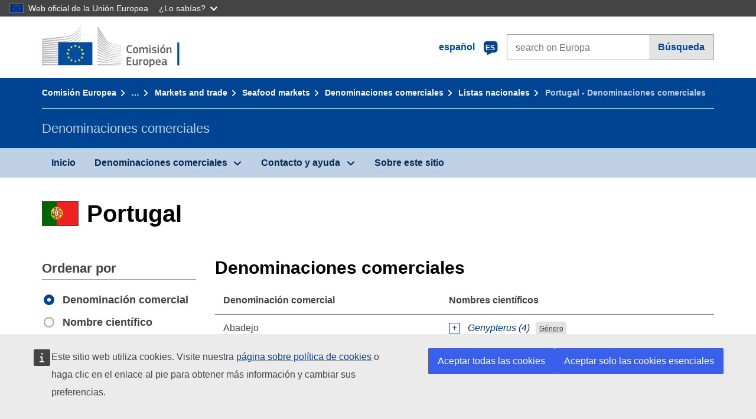

--- FILE ---
content_type: text/html;charset=UTF-8
request_url: https://fish-commercial-names.ec.europa.eu/fish-names/commercial-designations_es?ms=PT&msLang=pt&page=1&rows=20&s=1&v=1
body_size: 10290
content:
<!DOCTYPE html>
<html lang="es" xmlns="http://www.w3.org/1999/xhtml" class="no-js" dir="ltr"><head id="j_idt10">
	    	
	    	<meta http-equiv="content-type" content="text/html; charset=utf-8" />
	    	<meta http-equiv="x-ua-compatible" content="IE=edge" />
	  		<meta name="viewport" content="width=device-width, initial-scale=1.0" />
	  		
	  		<meta name="robots" content="follow, index" />
	  		<meta name="googlebot" content="follow, index" />
	  		<meta name="revisit-after" content="15 days" />
    	<meta name="description" content="Portugal - Denominaciones comerciales de los productos de la pesca y la acuicultura. Explorar: Nombres científicos, Denominaciones comerciales, Nombres aceptados o permitidos local o regionalmente" />
	  		
	  		<meta name="keywords" content="Pesca,Denominaciones comerciales,Información al consumidor,Nombres científicos" />
	  		
	  		<meta name="creator" content="COMM/DG/UNIT" />
	  		<meta name="reference" content="Pesca" />
	  		
	  		<meta name="classification" content="22000" />
	  		
	  		<meta name="theme-color" content="#034ea1" />
    		<meta name="msapplication-TileColor" content="#034ea1" />
    		
    		<meta name="format-detection" content="telephone=no" />
    	
    		<script>
    			const htmlClassList = document.querySelector('html').classList;
    			htmlClassList.remove('no-js');
    			htmlClassList.add('has-js');
	        </script>
	  		
	  		
	    	
	    	<link href="https://cdn4.fpfis.tech.ec.europa.eu/ecl/v1.15.0/ec-preset-website/styles/ecl-ec-preset-website.css" rel="stylesheet" integrity="sha384-5BNTsemPu9aTaz0l+wKCFNMfQSrI3w2hZEKCh0ozzzV7zIgy0Qx2Dm4FuUyQE9OE sha512-txUza241fRUG66SBGGy2KskI4/3XAPuBJFUMTIoe0iSjvrtRsZEZiuSg62KERBzONDMT8TGWWc/KasyDdIn1YQ==" crossorigin="anonymous" />
	    	
	        <link rel="icon" type="image/png" sizes="16x16" href="ec-preset-website-1.15.0/images/favicon/favicon-16x16.png" />
	        <link rel="icon" type="image/png" sizes="32x32" href="ec-preset-website-1.15.0/images/favicon/favicon-32x32.png" />
	        <link rel="icon" type="image/png" sizes="96x96" href="ec-preset-website-1.15.0/images/favicon/favicon-96x96.png" />
			<link rel="icon" type="image/png" sizes="192x192" href="ec-preset-website-1.15.0/images/favicon/android-chrome-192x192.png" />
			
			<link rel="apple-touch-icon" sizes="57x57" href="ec-preset-website-1.15.0/images/favicon/apple-touch-icon-57x57.png" />
			<link rel="apple-touch-icon" sizes="60x60" href="ec-preset-website-1.15.0/images/favicon/apple-touch-icon-60x60.png" />
			<link rel="apple-touch-icon" sizes="72x72" href="ec-preset-website-1.15.0/images/favicon/apple-touch-icon-72x72.png" />
			<link rel="apple-touch-icon" sizes="76x76" href="ec-preset-website-1.15.0/images/favicon/apple-touch-icon-76x76.png" />
			<link rel="apple-touch-icon" sizes="114x114" href="ec-preset-website-1.15.0/images/favicon/apple-touch-icon-114x114.png" />
			<link rel="apple-touch-icon" sizes="120x120" href="ec-preset-website-1.15.0/images/favicon/apple-touch-icon-120x120.png" />
			<link rel="apple-touch-icon" sizes="144x144" href="ec-preset-website-1.15.0/images/favicon/apple-touch-icon-144x144.png" />
			<link rel="apple-touch-icon" sizes="152x152" href="ec-preset-website-1.15.0/images/favicon/apple-touch-icon-152x152.png" />
			<link rel="apple-touch-icon" sizes="180x180" href="ec-preset-website-1.15.0/images/favicon/apple-touch-icon-180x180.png" />
			
			<link rel="shortcut icon" type="image/ico" href="ec-preset-website-1.15.0/images/favicon/favicon.ico" />
			<link rel="shortcut icon" type="image/vnd.microsoft.icon" href="ec-preset-website-1.15.0/images/favicon/favicon.ico" />
			
			<meta name="msapplication-square70x70logo" content="ec-preset-website-1.15.0/images/favicon/mstile-70x70.png" />
			<meta name="msapplication-square150x150logo" content="ec-preset-website-1.15.0/images/favicon/mstile-150x150.png" />
			<meta name="msapplication-square310x310logo" content="ec-preset-website-1.15.0/images/favicon/mstile-310x310.png" />
			<meta name="msapplication-wide310x150logo" content="ec-preset-website-1.15.0/images/favicon/mstile-310x150.png" />
			<meta name="msapplication-TileImage" content="ec-preset-website-1.15.0/images/favicon/mstile-144x144.png" />
			
	        <title>Portugal - Denominaciones comerciales</title>
	        
	        
	        
	        
	        <script type="text/javascript" src="jakarta.faces.resource/scripts/jquery/jquery-1.11.3.min.js.xhtml"></script>
    		<script type="text/javascript">
				
    			var requestContextPath ='./';
    		</script>
    		
    		
    		
    		 
    		
    		
    		<script defer="defer" src="https://europa.eu/webtools/load.js?globan=1110" type="text/javascript"></script><link rel="stylesheet" href="jakarta.faces.resource/eNply1kKhDAQBNATpVsEYfA2beg4ahZJRWTAw7t9DOhf1Stq1W6UjNalWIysihSUG_pQzRZg8Z7CEM0IR0ffTrMLSgocJKupqH46ys_rE1P5ajbXhNdhFjvE_naXVSbnpQf_47ns58ZAYQ.css.xhtml?ln=omnifaces.combined&amp;v=1767881816379" crossorigin="use-credentials" integrity="" /><script src="jakarta.faces.resource/eNrLSsxOLCpJ1EtLTE4ttgKTelnFNfm5eZkQITgLKAwAkVERgQ.js.xhtml?ln=omnifaces.combined&amp;v=1698851400000" crossorigin="use-credentials" integrity=""></script></head><body class="ecl-typography language-es">
	        
	    	<script type="application/json">{"utility": "cck"}</script>
			<script type="application/json">
				{
					"utility": "analytics",
					"siteID":"608",
					"sitePath":["fish-commercial-names.ec.europa.eu"],
					"is404":false,
					"is403":false,
					"instance":"ec.europa.eu"
				}
			</script>
			<script type="application/json">
				{
					"service": "share",
					"version" : "2.0",
					"popup": false,
					"networks": [
						"x",
						"facebook",
						"linkedin",
						"email",
						"more"
					],
					"display": "icons",
					"via": "EU_MARE",
					"selection": false,
					"shortenurl": true,
					"target": true,
					"renderTo": "social-media-share",
					"render": true
				}
			</script><div id="skip-link" class="ecl-skip-link__wrapper ">
		<a href="#main-content" class="ecl-skip-link">Ir al contenido</a></div>
			<a id="top-anchor" tabindex="-1"></a>

	<header class="ecl-site-header" role="banner">
		

		

		<div class="ecl-container ecl-site-header__banner mare-site-header__banner">
			<a id="j_idt34" href="https://ec.europa.eu/info/index_es" class="ecl-logo ecl-logo--logotype ecl-site-header__logo" title="Inicio - Comisión Europea">
	 			<span class="ecl-u-sr-only">Inicio - Comisión Europea</span>
			</a>
			
			<div class="ecl-language-list ecl-language-list--overlay ecl-site-header__language-list">
			
				<div id="ecl-overlay-language-list" class="ecl-dialog__overlay ecl-dialog__overlay--blue" aria-hidden="true"></div>
				
				<div class="ecl-lang-select-sites ecl-link" data-ecl-dialog="ecl-dialog" id="ecl-lang-select-sites__overlay">
        			<a href="#" class="ecl-lang-select-sites__link">
	    				<span class="ecl-lang-select-sites__label">español</span>
	    				<span class="ecl-lang-select-sites__code">
	      					<span class="ecl-icon ecl-icon--language ecl-lang-select-sites__icon"></span>
	      					<span class="ecl-lang-select-sites__code-text">es</span>
	    				</span>
  					</a>
      			</div>
      			
      			<div class="ecl-dialog ecl-dialog--transparent ecl-dialog--wide mare-dialog" id="ecl-dialog" aria-labelledby="ecl-dialog-title" aria-describedby="ecl-dialog-description" aria-hidden="true" role="dialog">
        			<h3 id="ecl-dialog-title" class="ecl-heading ecl-heading--h3 ecl-u-sr-only">Dialog</h3>
        			<p id="ecl-dialog-description" class="ecl-u-sr-only"></p>
        			<div class="ecl-dialog__body">
          				<section>
            				<div class="">
	              				<div class="ecl-container">
	                				<div class="ecl-row">
	                  					<div class="ecl-col-lg-8 ecl-offset-lg-2">
	                    					<h2 lang="en" class="ecl-heading ecl-heading--h2 ecl-dialog__title">
	                      						<span class="ecl-icon ecl-icon--generic-lang"></span> Elija una lengua
	                    					</h2>
	                    					<div class="ecl-row">
	                    						<div class="ecl-col-md-6"><a href="./commercial-designations_bg?ms=PT&amp;msLang=pt&amp;page=1&amp;rows=20&amp;s=1&amp;v=1" class="ecl-button ecl-button--default ecl-button--block ecl-language-list__button " hreflang="bg" lang="bg" rel="alternate">български</a><a href="./commercial-designations_es?ms=PT&amp;msLang=pt&amp;page=1&amp;rows=20&amp;s=1&amp;v=1" class="ecl-button ecl-button--default ecl-button--block ecl-language-list__button ecl-language-list__button--active" hreflang="es" lang="es" rel="alternate">español
	<span class="ecl-icon ecl-icon--check ecl-u-f-r"></span></a><a href="./commercial-designations_cs?ms=PT&amp;msLang=pt&amp;page=1&amp;rows=20&amp;s=1&amp;v=1" class="ecl-button ecl-button--default ecl-button--block ecl-language-list__button " hreflang="cs" lang="cs" rel="alternate">čeština</a><a href="./commercial-designations_da?ms=PT&amp;msLang=pt&amp;page=1&amp;rows=20&amp;s=1&amp;v=1" class="ecl-button ecl-button--default ecl-button--block ecl-language-list__button " hreflang="da" lang="da" rel="alternate">dansk</a><a href="./commercial-designations_de?ms=PT&amp;msLang=pt&amp;page=1&amp;rows=20&amp;s=1&amp;v=1" class="ecl-button ecl-button--default ecl-button--block ecl-language-list__button " hreflang="de" lang="de" rel="alternate">Deutsch</a><a href="./commercial-designations_et?ms=PT&amp;msLang=pt&amp;page=1&amp;rows=20&amp;s=1&amp;v=1" class="ecl-button ecl-button--default ecl-button--block ecl-language-list__button " hreflang="et" lang="et" rel="alternate">eesti</a><a href="./commercial-designations_el?ms=PT&amp;msLang=pt&amp;page=1&amp;rows=20&amp;s=1&amp;v=1" class="ecl-button ecl-button--default ecl-button--block ecl-language-list__button " hreflang="el" lang="el" rel="alternate">Ελληνικά</a><a href="./commercial-designations_en?ms=PT&amp;msLang=pt&amp;page=1&amp;rows=20&amp;s=1&amp;v=1" class="ecl-button ecl-button--default ecl-button--block ecl-language-list__button " hreflang="en" lang="en" rel="alternate">English</a><a href="./commercial-designations_fr?ms=PT&amp;msLang=pt&amp;page=1&amp;rows=20&amp;s=1&amp;v=1" class="ecl-button ecl-button--default ecl-button--block ecl-language-list__button " hreflang="fr" lang="fr" rel="alternate">français</a><a href="./commercial-designations_ga?ms=PT&amp;msLang=pt&amp;page=1&amp;rows=20&amp;s=1&amp;v=1" class="ecl-button ecl-button--default ecl-button--block ecl-language-list__button " hreflang="ga" lang="ga" rel="alternate">Gaeilge</a><a href="./commercial-designations_hr?ms=PT&amp;msLang=pt&amp;page=1&amp;rows=20&amp;s=1&amp;v=1" class="ecl-button ecl-button--default ecl-button--block ecl-language-list__button " hreflang="hr" lang="hr" rel="alternate">hrvatski</a><a href="./commercial-designations_it?ms=PT&amp;msLang=pt&amp;page=1&amp;rows=20&amp;s=1&amp;v=1" class="ecl-button ecl-button--default ecl-button--block ecl-language-list__button " hreflang="it" lang="it" rel="alternate">italiano</a></div><div class="ecl-col-md-6"><a href="./commercial-designations_lv?ms=PT&amp;msLang=pt&amp;page=1&amp;rows=20&amp;s=1&amp;v=1" class="ecl-button ecl-button--default ecl-button--block ecl-language-list__button " hreflang="lv" lang="lv" rel="alternate">latviešu</a><a href="./commercial-designations_lt?ms=PT&amp;msLang=pt&amp;page=1&amp;rows=20&amp;s=1&amp;v=1" class="ecl-button ecl-button--default ecl-button--block ecl-language-list__button " hreflang="lt" lang="lt" rel="alternate">lietuvių</a><a href="./commercial-designations_hu?ms=PT&amp;msLang=pt&amp;page=1&amp;rows=20&amp;s=1&amp;v=1" class="ecl-button ecl-button--default ecl-button--block ecl-language-list__button " hreflang="hu" lang="hu" rel="alternate">magyar</a><a href="./commercial-designations_mt?ms=PT&amp;msLang=pt&amp;page=1&amp;rows=20&amp;s=1&amp;v=1" class="ecl-button ecl-button--default ecl-button--block ecl-language-list__button " hreflang="mt" lang="mt" rel="alternate">Malti</a><a href="./commercial-designations_nl?ms=PT&amp;msLang=pt&amp;page=1&amp;rows=20&amp;s=1&amp;v=1" class="ecl-button ecl-button--default ecl-button--block ecl-language-list__button " hreflang="nl" lang="nl" rel="alternate">Nederlands</a><a href="./commercial-designations_pl?ms=PT&amp;msLang=pt&amp;page=1&amp;rows=20&amp;s=1&amp;v=1" class="ecl-button ecl-button--default ecl-button--block ecl-language-list__button " hreflang="pl" lang="pl" rel="alternate">polski</a><a href="./commercial-designations_pt?ms=PT&amp;msLang=pt&amp;page=1&amp;rows=20&amp;s=1&amp;v=1" class="ecl-button ecl-button--default ecl-button--block ecl-language-list__button " hreflang="pt" lang="pt" rel="alternate">português</a><a href="./commercial-designations_ro?ms=PT&amp;msLang=pt&amp;page=1&amp;rows=20&amp;s=1&amp;v=1" class="ecl-button ecl-button--default ecl-button--block ecl-language-list__button " hreflang="ro" lang="ro" rel="alternate">română</a><a href="./commercial-designations_sk?ms=PT&amp;msLang=pt&amp;page=1&amp;rows=20&amp;s=1&amp;v=1" class="ecl-button ecl-button--default ecl-button--block ecl-language-list__button " hreflang="sk" lang="sk" rel="alternate">slovenčina</a><a href="./commercial-designations_sl?ms=PT&amp;msLang=pt&amp;page=1&amp;rows=20&amp;s=1&amp;v=1" class="ecl-button ecl-button--default ecl-button--block ecl-language-list__button " hreflang="sl" lang="sl" rel="alternate">slovenščina</a><a href="./commercial-designations_fi?ms=PT&amp;msLang=pt&amp;page=1&amp;rows=20&amp;s=1&amp;v=1" class="ecl-button ecl-button--default ecl-button--block ecl-language-list__button " hreflang="fi" lang="fi" rel="alternate">suomi</a><a href="./commercial-designations_sv?ms=PT&amp;msLang=pt&amp;page=1&amp;rows=20&amp;s=1&amp;v=1" class="ecl-button ecl-button--default ecl-button--block ecl-language-list__button " hreflang="sv" lang="sv" rel="alternate">svenska</a>
	                    						</div>
	                    						<button class="ecl-dialog__dismiss ecl-dialog__dismiss--inverted">Cerrar</button>
	                    					</div>
	                    				</div>
	                    			</div>
	                    		</div>
	                    	</div>
	                    </section>
	                </div>
	            </div>
	            
      		</div>

			<form id="nexteuropa-europa-search-search-form" class="ecl-search-form ecl-site-header__search ecl-u-mt-none ecl-u-mt-sm-s" action="https://ec.europa.eu/search/?" method="get" accept-charset="UTF-8">
				<label for="global-search" class="ecl-search-form__textfield-wrapper">
					<span class="ecl-u-sr-only">Search on Europa websites</span>
					<input id="global-search" type="search" class="ecl-text-input ecl-search-form__textfield" name="QueryText" maxlength="128" placeholder="search on Europa" />
					<input type="hidden" name="swlang" value="es" />
				</label>
				<button class="ecl-button ecl-button--form ecl-search-form__button" type="submit">Búsqueda</button>
			</form>
		</div>
	</header>
	
	<div id="page-header" class="ecl-page-header">
  		<div class="ecl-container">
	
	<nav id="page-header:j_idt48" class="ecl-breadcrumb null" aria-label="breadcrumb">
  		<span class="ecl-u-sr-only">You are here:</span>
  		<ol class="ecl-breadcrumb__segments-wrapper">
  				<li class="ecl-breadcrumb__segment ecl-breadcrumb__segment--first"><a href="https://ec.europa.eu/info/index_es" class="ecl-link ecl-link--inverted ecl-link--standalone ecl-breadcrumb__link">Comisión Europea</a>
    			</li>
  				<li class="ecl-breadcrumb__segment"><a href="https://ec.europa.eu/oceans-and-fisheries/index_es" class="ecl-link ecl-link--inverted ecl-link--standalone ecl-breadcrumb__link">Océanos y pesca</a>
    			</li>
  				<li class="ecl-breadcrumb__segment"><a href="https://ec.europa.eu/oceans-and-fisheries/fisheries_es" class="ecl-link ecl-link--inverted ecl-link--standalone ecl-breadcrumb__link">Sustainable fisheries</a>
    			</li>
  				<li class="ecl-breadcrumb__segment"><a href="https://ec.europa.eu/oceans-and-fisheries/fisheries/markets-and-trade_es" class="ecl-link ecl-link--inverted ecl-link--standalone ecl-breadcrumb__link">Markets and trade</a>
    			</li>
  				<li class="ecl-breadcrumb__segment"><a href="https://ec.europa.eu/oceans-and-fisheries/fisheries/markets-and-trade/seafood-markets_es" class="ecl-link ecl-link--inverted ecl-link--standalone ecl-breadcrumb__link">Seafood markets</a>
    			</li>
  				<li class="ecl-breadcrumb__segment"><a href="./home_es" class="ecl-link ecl-link--inverted ecl-link--standalone ecl-breadcrumb__link">Denominaciones comerciales</a>
    			</li>
  				<li class="ecl-breadcrumb__segment"><a href="./member-states_es" class="ecl-link ecl-link--inverted ecl-link--standalone ecl-breadcrumb__link">Listas nacionales</a>
    			</li>
  			<li class="ecl-breadcrumb__segment ecl-breadcrumb__segment--last">
  				<span>Portugal - Denominaciones comerciales</span>
  			</li>
	  	</ol>
	</nav>
			
  			<div class="ecl-page-header__body">
  					<div class="ecl-page-header__identity">Denominaciones comerciales</div>
  			</div>
  		</div>
  	</div>
	
	<nav id="navigation-menu" class="ecl-navigation-menu null" aria-label="Main Navigation">
		<div class="ecl-container">
			<button class="ecl-navigation-menu__toggle ecl-navigation-menu__hamburger ecl-navigation-menu__hamburger--squeeze" aria-controls="nav-menu-expandable-root" aria-expanded="false">
      			<span class="ecl-navigation-menu__hamburger-box">
        			<span class="ecl-navigation-menu__hamburger-inner"></span>
      			</span>
      			<span class="ecl-navigation-menu__hamburger-label">Menú</span>
    		</button>
    		<ul class="ecl-navigation-menu__root" id="nav-menu-expandable-root" hidden="true">
    				<li class="ecl-navigation-menu__item"><a href="./home_es" class="ecl-navigation-menu__link">Inicio</a>
    				</li>
    				<li class="ecl-navigation-menu__item"><a href="#" class="ecl-navigation-menu__link" aria-controls="nav-menu-expandable-group-1" aria-expanded="false" aria-haspopup="true">Denominaciones comerciales</a>
								<div class="ecl-navigation-menu__group ecl-row" id="nav-menu-expandable-group-1">
									<div class="ecl-col">
										<ul class="ecl-navigation-menu__links ecl-list ecl-list--unstyled">
												<li class="ecl-navigation-menu__item"><a href="./aquatic-resources_es" class="ecl-navigation-menu__link">Búsqueda avanzada</a>
												</li>
												<li class="ecl-navigation-menu__item"><a href="./member-states_es" class="ecl-navigation-menu__link">Listas nacionales</a>
												</li>
												<li class="ecl-navigation-menu__item"><a href="./open-data_es" class="ecl-navigation-menu__link">Datos abiertos</a>
												</li>
										</ul>
									</div>
								</div>
    				</li>
    				<li class="ecl-navigation-menu__item"><a href="#" class="ecl-navigation-menu__link" aria-controls="nav-menu-expandable-group-2" aria-expanded="false" aria-haspopup="true">Contacto y ayuda</a>
								<div class="ecl-navigation-menu__group ecl-row" id="nav-menu-expandable-group-2">
									<div class="ecl-col">
										<ul class="ecl-navigation-menu__links ecl-list ecl-list--unstyled">
												<li class="ecl-navigation-menu__item"><a href="./contact_es" class="ecl-navigation-menu__link">Contáctenos</a>
												</li>
												<li class="ecl-navigation-menu__item"><a href="./faq_es" class="ecl-navigation-menu__link">Preguntas frecuentes</a>
												</li>
										</ul>
									</div>
								</div>
    				</li>
    				<li class="ecl-navigation-menu__item"><a href="./about_es" class="ecl-navigation-menu__link">Sobre este sitio</a>
    				</li>
    		</ul>
		</div>
	</nav>




    	<main>
  			<a id="main-content" tabindex="-1"></a>
		
		<div class="ecl-container ecl-u-mv-l">
			
			<h1 class="ecl-heading ecl-heading--h1">
				<span class="fflag fflag-PT ff-xl mare-u-va-middle ecl-u-mr-xxs ecl-u-mr-lg-xs"></span><span class="mare-u-va-middle">Portugal</span>
			</h1>
			
			<div class="ecl-row ecl-u-mt-xl">
				<aside class="ecl-col-lg-3 mare-sticky-aside ecl-u-mb-s" role="complementary">
					
					<div class="ecl-u-d-flex ecl-u-d-lg-none ecl-u-justify-content-md-between ecl-u-align-items-md-baseline ecl-u-flex-column ecl-u-flex-md-row">
        				<h2 class="ecl-heading ecl-heading--h2">Denominaciones comerciales</h2>
        				<button id="expand-form-filter" type="button" class="ecl-button ecl-button--primary ecl-u-d-lg-none ecl-expandable__button" aria-controls="form-filter" aria-expanded="false">Refine</button>
      				</div>
				
					<div id="form-filter" class="ecl-u-d-lg-block ecl-u-aria ecl-u-mt-m ecl-u-mt-md-xxs ecl-u-mt-lg-none" aria-hidden="true">
<form id="view-mode-form" name="view-mode-form" method="post" action="./commercial-designations_es?ms=PT&amp;msLang=pt&amp;page=1&amp;rows=20&amp;s=1&amp;v=1" class="ecl-form" enctype="application/x-www-form-urlencoded" data-partialsubmit="true">
<input type="hidden" name="view-mode-form" value="view-mode-form" />

						<fieldset class="ecl-fieldset ecl-u-mt-none">
          					<legend class="ecl-form-legend ecl-form-legend--level-1">Ordenar por</legend>
          					<div class="ecl-form-group ecl-u-mt-s">

	<div id="view-mode-form:view-mode-option" role="radiogroup" aria-labelledby="view-mode-form:view-mode-option_label" class="ecl-radio-group null">
  		<p id="view-mode-form:view-mode-option_label" class="ecl-u-sr-only"></p>
<label class="ecl-form-label ecl-radio" for="view-mode-form:view-mode-option:view-mode-option:0"><input type="radio" class="ecl-radio__input ecl-u-sr-only" checked="checked" name="view-mode-form:view-mode-option:view-mode-option" id="view-mode-form:view-mode-option:view-mode-option:0" value="1" onchange="mojarra.ab(this,event,'change','view-mode-form:view-mode-option:view-mode-option',0)" /><span class="ecl-radio__label">Denominación comercial</span></label>
<label class="ecl-form-label ecl-radio" for="view-mode-form:view-mode-option:view-mode-option:1"><input type="radio" class="ecl-radio__input ecl-u-sr-only" name="view-mode-form:view-mode-option:view-mode-option" id="view-mode-form:view-mode-option:view-mode-option:1" value="2" onchange="mojarra.ab(this,event,'change','view-mode-form:view-mode-option:view-mode-option',0)" /><span class="ecl-radio__label">Nombre científico</span></label>
	</div>
                            </div><button id="view-mode-form:view-mode-button" type="submit" name="view-mode-form:view-mode-button" value="Apply" class="ecl-button ecl-button--primary ecl-button--block ecl-u-mt-s ecl-u-sr-only">Apply</button>
          				</fieldset><input type="hidden" name="jakarta.faces.ViewState" value="-1553610921083092095:7979514035210368880" autocomplete="off" />
</form>
<form id="filter-search-form" name="filter-search-form" method="post" action="./commercial-designations_es?ms=PT&amp;msLang=pt&amp;page=1&amp;rows=20&amp;s=1&amp;v=1" class="ecl-form" enctype="application/x-www-form-urlencoded" data-partialsubmit="true">
<input type="hidden" name="filter-search-form" value="filter-search-form" />

						<fieldset class="ecl-fieldset">
          					<legend class="ecl-form-legend ecl-form-legend--level-1">Búsqueda</legend>
          					<div class="ecl-form-group ecl-u-mt-s">

	<div id="filter-search-form:filter-search-option-radio" role="radiogroup" aria-labelledby="filter-search-form:filter-search-option-radio_label" class="ecl-radio-group null">
  		<p id="filter-search-form:filter-search-option-radio_label" class="ecl-u-sr-only"></p>
<label class="ecl-form-label ecl-radio" for="filter-search-form:filter-search-option-radio:filter-search-option-radio:0"><input type="radio" class="ecl-radio__input ecl-u-sr-only" checked="checked" name="filter-search-form:filter-search-option-radio:filter-search-option-radio" id="filter-search-form:filter-search-option-radio:filter-search-option-radio:0" value="1" /><span class="ecl-radio__label">Denominación comercial</span></label>
<label class="ecl-form-label ecl-radio" for="filter-search-form:filter-search-option-radio:filter-search-option-radio:1"><input type="radio" class="ecl-radio__input ecl-u-sr-only" name="filter-search-form:filter-search-option-radio:filter-search-option-radio" id="filter-search-form:filter-search-option-radio:filter-search-option-radio:1" value="2" /><span class="ecl-radio__label">Nombre científico</span></label>
	</div>
                            </div>
                            <div class="ecl-search-form ecl-search-form--internal ecl-u-mt-s"><label id="filter-search-form:list-search-label" for="filter-search-form:list-search-input" class="ecl-form-label ecl-u-sr-only">Búsqueda</label>
                           		<label class="ecl-form-label ecl-u-sr-only" for="tt-hint">Búsqueda</label>
                           		<div class="ecl-search-form__textfield-wrapper"><input id="filter-search-form:list-search-input" type="search" name="filter-search-form:list-search-input" autocomplete="off" class="ecl-text-input ecl-search-form__textfield ecl-u-pv-xxxs autocomplete " maxlength="524288" placeholder="" />
                            	</div>
	                        </div><button id="filter-search-form:list-search-button" type="submit" name="filter-search-form:list-search-button" value="Búsqueda" class="ecl-button ecl-button--primary ecl-button--block ecl-u-mt-s">Búsqueda</button>
          				</fieldset><input type="hidden" name="jakarta.faces.ViewState" value="-1553610921083092095:7979514035210368880" autocomplete="off" />
</form>
					
					</div>
				</aside>
				
				<section class="ecl-col-lg-9 ecl-u-mt-s ecl-u-mt-md-xxs ecl-u-mt-lg-none">
					
					<h2 class="ecl-heading ecl-heading--h2 ecl-u-mb-s ecl-u-d-none ecl-u-d-lg-block">Denominaciones comerciales</h2><table class="ecl-table ecl-table--responsive">
<thead>
<tr>
<th class="mare-u-va-middle" scope="col">Denominación comercial</th>
<th class="mare-u-va-middle" scope="col">Nombres científicos</th>
</tr>
</thead>
<tbody>
<tr>
<td>
							<span class="ecl-u-d-inline-block ecl-u-mt-xxxs ecl-u-mt-md-none"><span lang="pt">Abadejo</span>
   							</span></td>
<td>
								<ul class="ecl-list ecl-listing ecl-list--unstyled ecl-u-mt-xxxs ecl-u-mt-md-none mare-sciname-list ecl-u-fs-s">
											<li><ul class="ecl-list ecl-listing ecl-list--unstyled mare-tree mare-tree-s"><li><a aria-controls="expandable-7fd4d8e1-eccc-4765-81f6-6b888f8fbb72" aria-expanded="false" class="ecl-link ecl-expandable__button expand mare-tree-item mare-scientific-name" href="#" id="expandable-button-7fd4d8e1-eccc-4765-81f6-6b888f8fbb72">Genypterus (4)</a><a class="ecl-tag__item ecl-u-fs-xxs ecl-u-ml-xxs" href="species/genypterus_es">Género</a><ul aria-hidden="true" class="ecl-list--unstyled ecl-u-aria" aria-labelledby="expandable-button-7fd4d8e1-eccc-4765-81f6-6b888f8fbb72" id="expandable-7fd4d8e1-eccc-4765-81f6-6b888f8fbb72"><li class="mare-tree-leaf"><a class="ecl-link ecl-link--standalone mare-scientific-name mare-tree-item" href="species/genypterus-brasiliensis_es">Genypterus brasiliensis</a></li><li class="mare-tree-leaf"><a class="ecl-link ecl-link--standalone mare-scientific-name mare-tree-item" href="species/genypterus-chilensis_es">Genypterus chilensis</a></li><li class="mare-tree-leaf"><a class="ecl-link ecl-link--standalone mare-scientific-name mare-tree-item" href="species/genypterus-maculatus_es">Genypterus maculatus</a></li><li class="mare-tree-leaf"><a class="ecl-link ecl-link--standalone mare-scientific-name mare-tree-item" href="species/genypterus-tigerinus_es">Genypterus tigerinus</a></li></ul></li></ul>
											</li>
					    		</ul></td>
</tr>
<tr>
<td>
							<span class="ecl-u-d-inline-block ecl-u-mt-xxxs ecl-u-mt-md-none"><span lang="pt">Abrótea</span>
   							</span></td>
<td>
								<ul class="ecl-list ecl-listing ecl-list--unstyled ecl-u-mt-xxxs ecl-u-mt-md-none mare-sciname-list ecl-u-fs-s">
											<li><ul class="ecl-list ecl-listing ecl-list--unstyled mare-tree mare-tree-s"><li><a aria-controls="expandable-e2f0caaa-7aa3-44de-a6ac-23bbd31d4dbe" aria-expanded="false" class="ecl-link ecl-expandable__button expand mare-tree-item mare-scientific-name" href="#" id="expandable-button-e2f0caaa-7aa3-44de-a6ac-23bbd31d4dbe">Phycis (3)</a><a class="ecl-tag__item ecl-u-fs-xxs ecl-u-ml-xxs" href="species/phycis_es">Género</a><ul aria-hidden="true" class="ecl-list--unstyled ecl-u-aria" aria-labelledby="expandable-button-e2f0caaa-7aa3-44de-a6ac-23bbd31d4dbe" id="expandable-e2f0caaa-7aa3-44de-a6ac-23bbd31d4dbe"><li class="mare-tree-leaf"><a class="ecl-link ecl-link--standalone mare-scientific-name mare-tree-item" href="species/phycis-blennoides_es">Phycis blennoides</a></li><li class="mare-tree-leaf"><a class="ecl-link ecl-link--standalone mare-scientific-name mare-tree-item" href="species/phycis-chesteri_es">Phycis chesteri</a></li><li class="mare-tree-leaf"><a class="ecl-link ecl-link--standalone mare-scientific-name mare-tree-item" href="species/phycis-phycis_es">Phycis phycis</a></li></ul></li></ul>
											</li>
											<li><ul class="ecl-list ecl-listing ecl-list--unstyled mare-tree mare-tree-s"><li><a aria-controls="expandable-95b6e97f-a6f2-4b95-bd04-6877bf16bff7" aria-expanded="false" class="ecl-link ecl-expandable__button expand mare-tree-item mare-scientific-name" href="#" id="expandable-button-95b6e97f-a6f2-4b95-bd04-6877bf16bff7">Physiculus (42)</a><a class="ecl-tag__item ecl-u-fs-xxs ecl-u-ml-xxs" href="species/physiculus_es">Género</a><ul aria-hidden="true" class="ecl-list--unstyled ecl-u-aria" aria-labelledby="expandable-button-95b6e97f-a6f2-4b95-bd04-6877bf16bff7" id="expandable-95b6e97f-a6f2-4b95-bd04-6877bf16bff7"><li class="mare-tree-leaf"><a class="ecl-link ecl-link--standalone mare-scientific-name mare-tree-item" href="species/physiculus-andriashevi_es">Physiculus andriashevi</a></li><li class="mare-tree-leaf"><a class="ecl-link ecl-link--standalone mare-scientific-name mare-tree-item" href="species/physiculus-argyropastus_es">Physiculus argyropastus</a></li><li class="mare-tree-leaf"><a class="ecl-link ecl-link--standalone mare-scientific-name mare-tree-item" href="species/physiculus-beckeri_es">Physiculus beckeri</a></li><li class="mare-tree-leaf"><a class="ecl-link ecl-link--standalone mare-scientific-name mare-tree-item" href="species/physiculus-bertelseni_es">Physiculus bertelseni</a></li><li class="mare-tree-leaf"><a class="ecl-link ecl-link--standalone mare-scientific-name mare-tree-item" href="species/physiculus-capensis_es">Physiculus capensis</a></li><li class="mare-tree-leaf"><a class="ecl-link ecl-link--standalone mare-scientific-name mare-tree-item" href="species/physiculus-chigodarana_es">Physiculus chigodarana</a></li><li class="mare-tree-leaf"><a class="ecl-link ecl-link--standalone mare-scientific-name mare-tree-item" href="species/physiculus-coheni_es">Physiculus coheni</a></li><li class="mare-tree-leaf"><a class="ecl-link ecl-link--standalone mare-scientific-name mare-tree-item" href="species/physiculus-cyanostrophus_es">Physiculus cyanostrophus</a></li><li class="mare-tree-leaf"><a class="ecl-link ecl-link--standalone mare-scientific-name mare-tree-item" href="species/physiculus-cynodon_es">Physiculus cynodon</a></li><li class="mare-tree-leaf"><a class="ecl-link ecl-link--standalone mare-scientific-name mare-tree-item" href="species/physiculus-dalwigki_es">Physiculus dalwigki</a></li><li class="mare-tree-leaf"><a class="ecl-link ecl-link--standalone mare-scientific-name mare-tree-item" href="species/physiculus-fedorovi_es">Physiculus fedorovi</a></li><li class="mare-tree-leaf"><a class="ecl-link ecl-link--standalone mare-scientific-name mare-tree-item" href="species/physiculus-fulvus_es">Physiculus fulvus</a></li><li class="mare-tree-leaf"><a class="ecl-link ecl-link--standalone mare-scientific-name mare-tree-item" href="species/physiculus-grinnelli_es">Physiculus grinnelli</a></li><li class="mare-tree-leaf"><a class="ecl-link ecl-link--standalone mare-scientific-name mare-tree-item" href="species/physiculus-helenaensis_es">Physiculus helenaensis</a></li><li class="mare-tree-leaf"><a class="ecl-link ecl-link--standalone mare-scientific-name mare-tree-item" href="species/physiculus-hexacytus_es">Physiculus hexacytus</a></li><li class="mare-tree-leaf"><a class="ecl-link ecl-link--standalone mare-scientific-name mare-tree-item" href="species/physiculus-huloti_es">Physiculus huloti</a></li><li class="mare-tree-leaf"><a class="ecl-link ecl-link--standalone mare-scientific-name mare-tree-item" href="species/physiculus-japonicus_es">Physiculus japonicus</a></li><li class="mare-tree-leaf"><a class="ecl-link ecl-link--standalone mare-scientific-name mare-tree-item" href="species/physiculus-karrerae_es">Physiculus karrerae</a></li><li class="mare-tree-leaf"><a class="ecl-link ecl-link--standalone mare-scientific-name mare-tree-item" href="species/physiculus-kaupi_es">Physiculus kaupi</a></li><li class="mare-tree-leaf"><a class="ecl-link ecl-link--standalone mare-scientific-name mare-tree-item" href="species/physiculus-longicavis_es">Physiculus longicavis</a></li><li class="mare-tree-leaf"><a class="ecl-link ecl-link--standalone mare-scientific-name mare-tree-item" href="species/physiculus-longifilis_es">Physiculus longifilis</a></li><li class="mare-tree-leaf"><a class="ecl-link ecl-link--standalone mare-scientific-name mare-tree-item" href="species/physiculus-luminosa_es">Physiculus luminosa</a></li><li class="mare-tree-leaf"><a class="ecl-link ecl-link--standalone mare-scientific-name mare-tree-item" href="species/physiculus-marisrubri_es">Physiculus marisrubri</a></li><li class="mare-tree-leaf"><a class="ecl-link ecl-link--standalone mare-scientific-name mare-tree-item" href="species/physiculus-maslowskii_es">Physiculus maslowskii</a></li><li class="mare-tree-leaf"><a class="ecl-link ecl-link--standalone mare-scientific-name mare-tree-item" href="species/physiculus-microbarbata_es">Physiculus microbarbata</a></li><li class="mare-tree-leaf"><a class="ecl-link ecl-link--standalone mare-scientific-name mare-tree-item" href="species/physiculus-natalensis_es">Physiculus natalensis</a></li><li class="mare-tree-leaf"><a class="ecl-link ecl-link--standalone mare-scientific-name mare-tree-item" href="species/physiculus-nematopus_es">Physiculus nematopus</a></li><li class="mare-tree-leaf"><a class="ecl-link ecl-link--standalone mare-scientific-name mare-tree-item" href="species/physiculus-nielseni_es">Physiculus nielseni</a></li><li class="mare-tree-leaf"><a class="ecl-link ecl-link--standalone mare-scientific-name mare-tree-item" href="species/physiculus-nigrescens_es">Physiculus nigrescens</a></li><li class="mare-tree-leaf"><a class="ecl-link ecl-link--standalone mare-scientific-name mare-tree-item" href="species/physiculus-nigripinnis_es">Physiculus nigripinnis</a></li><li class="mare-tree-leaf"><a class="ecl-link ecl-link--standalone mare-scientific-name mare-tree-item" href="species/physiculus-normani_es">Physiculus normani</a></li><li class="mare-tree-leaf"><a class="ecl-link ecl-link--standalone mare-scientific-name mare-tree-item" href="species/physiculus-parini_es">Physiculus parini</a></li><li class="mare-tree-leaf"><a class="ecl-link ecl-link--standalone mare-scientific-name mare-tree-item" href="species/physiculus-peregrinus_es">Physiculus peregrinus</a></li><li class="mare-tree-leaf"><a class="ecl-link ecl-link--standalone mare-scientific-name mare-tree-item" href="species/physiculus-rastrelliger_es">Physiculus rastrelliger</a></li><li class="mare-tree-leaf"><a class="ecl-link ecl-link--standalone mare-scientific-name mare-tree-item" href="species/physiculus-rhodopinnis_es">Physiculus rhodopinnis</a></li><li class="mare-tree-leaf"><a class="ecl-link ecl-link--standalone mare-scientific-name mare-tree-item" href="species/physiculus-roseus_es">Physiculus roseus</a></li><li class="mare-tree-leaf"><a class="ecl-link ecl-link--standalone mare-scientific-name mare-tree-item" href="species/physiculus-sazonovi_es">Physiculus sazonovi</a></li><li class="mare-tree-leaf"><a class="ecl-link ecl-link--standalone mare-scientific-name mare-tree-item" href="species/physiculus-sterops_es">Physiculus sterops</a></li><li class="mare-tree-leaf"><a class="ecl-link ecl-link--standalone mare-scientific-name mare-tree-item" href="species/physiculus-sudanensis_es">Physiculus sudanensis</a></li><li class="mare-tree-leaf"><a class="ecl-link ecl-link--standalone mare-scientific-name mare-tree-item" href="species/physiculus-talarae_es">Physiculus talarae</a></li><li class="mare-tree-leaf"><a class="ecl-link ecl-link--standalone mare-scientific-name mare-tree-item" href="species/physiculus-therosideros_es">Physiculus therosideros</a></li><li class="mare-tree-leaf"><a class="ecl-link ecl-link--standalone mare-scientific-name mare-tree-item" href="species/physiculus-yoshidae_es">Physiculus yoshidae</a></li></ul></li></ul>
											</li>
											<li><ul class="ecl-list ecl-listing ecl-list--unstyled mare-tree mare-tree-s"><li><a aria-controls="expandable-e8d2fbd6-d544-498d-b58d-2c571613a5e7" aria-expanded="false" class="ecl-link ecl-expandable__button expand mare-tree-item mare-scientific-name" href="#" id="expandable-button-e8d2fbd6-d544-498d-b58d-2c571613a5e7">Pseudophycis (3)</a><a class="ecl-tag__item ecl-u-fs-xxs ecl-u-ml-xxs" href="species/pseudophycis_es">Género</a><ul aria-hidden="true" class="ecl-list--unstyled ecl-u-aria" aria-labelledby="expandable-button-e8d2fbd6-d544-498d-b58d-2c571613a5e7" id="expandable-e8d2fbd6-d544-498d-b58d-2c571613a5e7"><li class="mare-tree-leaf"><a class="ecl-link ecl-link--standalone mare-scientific-name mare-tree-item" href="species/pseudophycis-bachus_es">Pseudophycis bachus</a></li><li class="mare-tree-leaf"><a class="ecl-link ecl-link--standalone mare-scientific-name mare-tree-item" href="species/pseudophycis-barbata_es">Pseudophycis barbata</a></li><li class="mare-tree-leaf"><a class="ecl-link ecl-link--standalone mare-scientific-name mare-tree-item" href="species/pseudophycis-breviuscula_es">Pseudophycis breviuscula</a></li></ul></li></ul>
											</li>
											<li><ul class="ecl-list ecl-listing ecl-list--unstyled mare-tree mare-tree-s"><li><a aria-controls="expandable-3085d4cb-d9e9-46a5-8c78-b70337c7bd4f" aria-expanded="false" class="ecl-link ecl-expandable__button expand mare-tree-item mare-scientific-name" href="#" id="expandable-button-3085d4cb-d9e9-46a5-8c78-b70337c7bd4f">Urophycis (8)</a><a class="ecl-tag__item ecl-u-fs-xxs ecl-u-ml-xxs" href="species/urophycis_es">Género</a><ul aria-hidden="true" class="ecl-list--unstyled ecl-u-aria" aria-labelledby="expandable-button-3085d4cb-d9e9-46a5-8c78-b70337c7bd4f" id="expandable-3085d4cb-d9e9-46a5-8c78-b70337c7bd4f"><li class="mare-tree-leaf"><a class="ecl-link ecl-link--standalone mare-scientific-name mare-tree-item" href="species/urophycis-brasiliensis_es">Urophycis brasiliensis</a></li><li class="mare-tree-leaf"><a class="ecl-link ecl-link--standalone mare-scientific-name mare-tree-item" href="species/urophycis-chuss_es">Urophycis chuss</a></li><li class="mare-tree-leaf"><a class="ecl-link ecl-link--standalone mare-scientific-name mare-tree-item" href="species/urophycis-cirrata_es">Urophycis cirrata</a></li><li class="mare-tree-leaf"><a class="ecl-link ecl-link--standalone mare-scientific-name mare-tree-item" href="species/urophycis-earllii_es">Urophycis earllii</a></li><li class="mare-tree-leaf"><a class="ecl-link ecl-link--standalone mare-scientific-name mare-tree-item" href="species/urophycis-floridana_es">Urophycis floridana</a></li><li class="mare-tree-leaf"><a class="ecl-link ecl-link--standalone mare-scientific-name mare-tree-item" href="species/urophycis-mystacea_es">Urophycis mystacea</a></li><li class="mare-tree-leaf"><a class="ecl-link ecl-link--standalone mare-scientific-name mare-tree-item" href="species/urophycis-regia_es">Urophycis regia</a></li><li class="mare-tree-leaf"><a class="ecl-link ecl-link--standalone mare-scientific-name mare-tree-item" href="species/urophycis-tenuis_es">Urophycis tenuis</a></li></ul></li></ul>
											</li>
					    					<li><a href="species/brotula-barbata_es" class="ecl-link ecl-link--standalone mare-scientific-name">Brotula barbata</a>
											</li>
					    					<li><a href="species/lepidion-eques_es" class="ecl-link ecl-link--standalone mare-scientific-name">Lepidion eques</a>
											</li>
					    					<li><a href="species/salilota-australis_es" class="ecl-link ecl-link--standalone mare-scientific-name">Salilota australis</a>
											</li>
					    		</ul></td>
</tr>
<tr>
<td>
							<span class="ecl-u-d-inline-block ecl-u-mt-xxxs ecl-u-mt-md-none"><span lang="pt">Abrótea-branca</span>
   							</span></td>
<td>
									<span class=" ecl-u-d-block ecl-u-mt-xxxs ecl-u-mt-md-none"><a href="species/urophycis-tenuis_es" class="ecl-link ecl-link--standalone mare-scientific-name">Urophycis tenuis</a>
									</span></td>
</tr>
<tr>
<td>
							<span class="ecl-u-d-inline-block ecl-u-mt-xxxs ecl-u-mt-md-none"><span lang="pt">Abrótea-da-costa</span>
   							</span></td>
<td>
									<span class=" ecl-u-d-block ecl-u-mt-xxxs ecl-u-mt-md-none"><a href="species/phycis-phycis_es" class="ecl-link ecl-link--standalone mare-scientific-name">Phycis phycis</a>
									</span></td>
</tr>
<tr>
<td><div class="ecl-meta ecl-u-fs-xxs ecl-u-mb-xxxs ecl-u-mt-xxxs ecl-u-mt-md-none"><span class="ecl-meta__item">Azores</span></div>
							<span>Abrótea-de-natura
   							</span></td>
<td>
								<ul class="ecl-list ecl-listing ecl-list--unstyled ecl-u-mt-xxxs ecl-u-mt-md-none mare-sciname-list ecl-u-fs-s">
											<li><ul class="ecl-list ecl-listing ecl-list--unstyled mare-tree mare-tree-s"><li><a aria-controls="expandable-0d0f01fb-e5f2-454f-af5b-3f246e3f5ace" aria-expanded="false" class="ecl-link ecl-expandable__button expand mare-tree-item mare-scientific-name" href="#" id="expandable-button-0d0f01fb-e5f2-454f-af5b-3f246e3f5ace">Lepidion (3)</a><a class="ecl-tag__item ecl-u-fs-xxs ecl-u-ml-xxs" href="species/lepidion_es">Género</a><ul aria-hidden="true" class="ecl-list--unstyled ecl-u-aria" aria-labelledby="expandable-button-0d0f01fb-e5f2-454f-af5b-3f246e3f5ace" id="expandable-0d0f01fb-e5f2-454f-af5b-3f246e3f5ace"><li class="mare-tree-leaf"><a class="ecl-link ecl-link--standalone mare-scientific-name mare-tree-item" href="species/lepidion-eques_es">Lepidion eques</a></li><li class="mare-tree-leaf"><a class="ecl-link ecl-link--standalone mare-scientific-name mare-tree-item" href="species/lepidion-guentheri_es">Lepidion guentheri</a></li><li class="mare-tree-leaf"><a class="ecl-link ecl-link--standalone mare-scientific-name mare-tree-item" href="species/lepidion-lepidion_es">Lepidion lepidion</a></li></ul></li></ul>
											</li>
					    		</ul></td>
</tr>
<tr>
<td>
							<span class="ecl-u-d-inline-block ecl-u-mt-xxxs ecl-u-mt-md-none"><span lang="pt">Abrótea-do-alto</span>
   							</span></td>
<td>
									<span class=" ecl-u-d-block ecl-u-mt-xxxs ecl-u-mt-md-none"><a href="species/phycis-blennoides_es" class="ecl-link ecl-link--standalone mare-scientific-name">Phycis blennoides</a>
									</span></td>
</tr>
<tr>
<td><div class="ecl-meta ecl-u-fs-xxs ecl-u-mb-xxxs ecl-u-mt-xxxs ecl-u-mt-md-none"><span class="ecl-meta__item">Azores</span></div>
							<span>Abrótea-lepidion
   							</span></td>
<td>
								<ul class="ecl-list ecl-listing ecl-list--unstyled ecl-u-mt-xxxs ecl-u-mt-md-none mare-sciname-list ecl-u-fs-s">
											<li><ul class="ecl-list ecl-listing ecl-list--unstyled mare-tree mare-tree-s"><li><a aria-controls="expandable-b9010fc8-9c68-4417-9ae2-a4575579a7ea" aria-expanded="false" class="ecl-link ecl-expandable__button expand mare-tree-item mare-scientific-name" href="#" id="expandable-button-b9010fc8-9c68-4417-9ae2-a4575579a7ea">Lepidion (3)</a><a class="ecl-tag__item ecl-u-fs-xxs ecl-u-ml-xxs" href="species/lepidion_es">Género</a><ul aria-hidden="true" class="ecl-list--unstyled ecl-u-aria" aria-labelledby="expandable-button-b9010fc8-9c68-4417-9ae2-a4575579a7ea" id="expandable-b9010fc8-9c68-4417-9ae2-a4575579a7ea"><li class="mare-tree-leaf"><a class="ecl-link ecl-link--standalone mare-scientific-name mare-tree-item" href="species/lepidion-eques_es">Lepidion eques</a></li><li class="mare-tree-leaf"><a class="ecl-link ecl-link--standalone mare-scientific-name mare-tree-item" href="species/lepidion-guentheri_es">Lepidion guentheri</a></li><li class="mare-tree-leaf"><a class="ecl-link ecl-link--standalone mare-scientific-name mare-tree-item" href="species/lepidion-lepidion_es">Lepidion lepidion</a></li></ul></li></ul>
											</li>
					    		</ul></td>
</tr>
<tr>
<td>
							<span class="ecl-u-d-inline-block ecl-u-mt-xxxs ecl-u-mt-md-none"><span lang="pt">Abrótea-vermelha</span>
   							</span></td>
<td>
									<span class=" ecl-u-d-block ecl-u-mt-xxxs ecl-u-mt-md-none"><a href="species/urophycis-chuss_es" class="ecl-link ecl-link--standalone mare-scientific-name">Urophycis chuss</a>
									</span></td>
</tr>
<tr>
<td>
							<span class="ecl-u-d-inline-block ecl-u-mt-xxxs ecl-u-mt-md-none"><span lang="pt">Achigã</span>
   							</span></td>
<td>
									<span class=" ecl-u-d-block ecl-u-mt-xxxs ecl-u-mt-md-none"><a href="species/micropterus-salmoides_es" class="ecl-link ecl-link--standalone mare-scientific-name">Micropterus salmoides</a>
									</span></td>
</tr>
<tr>
<td>
							<span class="ecl-u-d-inline-block ecl-u-mt-xxxs ecl-u-mt-md-none"><span lang="pt">Agulha</span>
   							</span></td>
<td>
									<span class=" ecl-u-d-block ecl-u-mt-xxxs ecl-u-mt-md-none"><a href="species/belone-belone_es" class="ecl-link ecl-link--standalone mare-scientific-name">Belone belone</a>
									</span></td>
</tr>
<tr>
<td>
							<span class="ecl-u-d-inline-block ecl-u-mt-xxxs ecl-u-mt-md-none"><span lang="pt">Agulhão</span>
   							</span></td>
<td>
									<span class=" ecl-u-d-block ecl-u-mt-xxxs ecl-u-mt-md-none"><a href="species/scomberesox-saurus_es" class="ecl-link ecl-link--standalone mare-scientific-name">Scomberesox saurus</a>
									</span></td>
</tr>
<tr>
<td><div class="ecl-meta ecl-u-fs-xxs ecl-u-mb-xxxs ecl-u-mt-xxxs ecl-u-mt-md-none"><span class="ecl-meta__item">Azores</span></div>
							<span>Agulhão
   							</span></td>
<td>
									<span class=" ecl-u-d-block ecl-u-mt-xxxs ecl-u-mt-md-none"><a href="species/xiphias-gladius_es" class="ecl-link ecl-link--standalone mare-scientific-name">Xiphias gladius</a>
									</span></td>
</tr>
<tr>
<td>
							<span class="ecl-u-d-inline-block ecl-u-mt-xxxs ecl-u-mt-md-none"><span lang="pt">Agulhinha</span>
   							</span></td>
<td>
									<span class=" ecl-u-d-block ecl-u-mt-xxxs ecl-u-mt-md-none"><a href="species/belone-belone_es" class="ecl-link ecl-link--standalone mare-scientific-name">Belone belone</a>
									</span></td>
</tr>
<tr>
<td>
							<span class="ecl-u-d-inline-block ecl-u-mt-xxxs ecl-u-mt-md-none"><span lang="pt">Alabote</span>
   							</span></td>
<td>
								<ul class="ecl-list ecl-listing ecl-list--unstyled ecl-u-mt-xxxs ecl-u-mt-md-none mare-sciname-list ecl-u-fs-s">
											<li><ul class="ecl-list ecl-listing ecl-list--unstyled mare-tree mare-tree-s"><li><a aria-controls="expandable-3324e93b-25d4-43fe-aa37-d7ddcbb81776" aria-expanded="false" class="ecl-link ecl-expandable__button expand mare-tree-item mare-scientific-name" href="#" id="expandable-button-3324e93b-25d4-43fe-aa37-d7ddcbb81776">Hippoglossus (2)</a><a class="ecl-tag__item ecl-u-fs-xxs ecl-u-ml-xxs" href="species/hippoglossus_es">Género</a><ul aria-hidden="true" class="ecl-list--unstyled ecl-u-aria" aria-labelledby="expandable-button-3324e93b-25d4-43fe-aa37-d7ddcbb81776" id="expandable-3324e93b-25d4-43fe-aa37-d7ddcbb81776"><li class="mare-tree-leaf"><a class="ecl-link ecl-link--standalone mare-scientific-name mare-tree-item" href="species/hippoglossus-hippoglossus_es">Hippoglossus hippoglossus</a></li><li class="mare-tree-leaf"><a class="ecl-link ecl-link--standalone mare-scientific-name mare-tree-item" href="species/hippoglossus-stenolepis_es">Hippoglossus stenolepis</a></li></ul></li></ul>
											</li>
											<li><ul class="ecl-list ecl-listing ecl-list--unstyled mare-tree mare-tree-s"><li><a aria-controls="expandable-15c839f6-e173-4857-a2c3-8977873564a5" aria-expanded="false" class="ecl-link ecl-expandable__button expand mare-tree-item mare-scientific-name" href="#" id="expandable-button-15c839f6-e173-4857-a2c3-8977873564a5">Reinhardtius (1)</a><a class="ecl-tag__item ecl-u-fs-xxs ecl-u-ml-xxs" href="species/reinhardtius_es">Género</a><ul aria-hidden="true" class="ecl-list--unstyled ecl-u-aria" aria-labelledby="expandable-button-15c839f6-e173-4857-a2c3-8977873564a5" id="expandable-15c839f6-e173-4857-a2c3-8977873564a5"><li class="mare-tree-leaf"><a class="ecl-link ecl-link--standalone mare-scientific-name mare-tree-item" href="species/reinhardtius-hippoglossoides_es">Reinhardtius hippoglossoides</a></li></ul></li></ul>
											</li>
					    					<li><a href="species/atheresthes-evermanni_es" class="ecl-link ecl-link--standalone mare-scientific-name">Atheresthes evermanni</a>
											</li>
					    					<li><a href="species/atheresthes-stomias_es" class="ecl-link ecl-link--standalone mare-scientific-name">Atheresthes stomias</a>
											</li>
					    		</ul></td>
</tr>
<tr>
<td>
							<span class="ecl-u-d-inline-block ecl-u-mt-xxxs ecl-u-mt-md-none"><span lang="pt">Alabote-da-Gronelândia</span>
   							</span></td>
<td>
									<span class=" ecl-u-d-block ecl-u-mt-xxxs ecl-u-mt-md-none"><a href="species/reinhardtius-hippoglossoides_es" class="ecl-link ecl-link--standalone mare-scientific-name">Reinhardtius hippoglossoides</a>
									</span></td>
</tr>
<tr>
<td>
							<span class="ecl-u-d-inline-block ecl-u-mt-xxxs ecl-u-mt-md-none"><span lang="pt">Alabote-dente-curvo</span>
   							</span></td>
<td>
									<span class=" ecl-u-d-block ecl-u-mt-xxxs ecl-u-mt-md-none"><a href="species/atheresthes-stomias_es" class="ecl-link ecl-link--standalone mare-scientific-name">Atheresthes stomias</a>
									</span></td>
</tr>
<tr>
<td>
							<span class="ecl-u-d-inline-block ecl-u-mt-xxxs ecl-u-mt-md-none"><span lang="pt">Alabote-do-Atlântico</span>
   							</span></td>
<td>
									<span class=" ecl-u-d-block ecl-u-mt-xxxs ecl-u-mt-md-none"><a href="species/hippoglossus-hippoglossus_es" class="ecl-link ecl-link--standalone mare-scientific-name">Hippoglossus hippoglossus</a>
									</span></td>
</tr>
<tr>
<td>
							<span class="ecl-u-d-inline-block ecl-u-mt-xxxs ecl-u-mt-md-none"><span lang="pt">Alabote-do-Pacífico</span>
   							</span></td>
<td>
									<span class=" ecl-u-d-block ecl-u-mt-xxxs ecl-u-mt-md-none"><a href="species/hippoglossus-stenolepis_es" class="ecl-link ecl-link--standalone mare-scientific-name">Hippoglossus stenolepis</a>
									</span></td>
</tr>
<tr>
<td>
							<span class="ecl-u-d-inline-block ecl-u-mt-xxxs ecl-u-mt-md-none"><span lang="pt">Alabote-japonês</span>
   							</span></td>
<td>
									<span class=" ecl-u-d-block ecl-u-mt-xxxs ecl-u-mt-md-none"><a href="species/atheresthes-evermanni_es" class="ecl-link ecl-link--standalone mare-scientific-name">Atheresthes evermanni</a>
									</span></td>
</tr>
<tr>
<td>
							<span class="ecl-u-d-inline-block ecl-u-mt-xxxs ecl-u-mt-md-none"><span lang="pt">Albafar</span>
   							</span></td>
<td>
									<span class=" ecl-u-d-block ecl-u-mt-xxxs ecl-u-mt-md-none"><a href="species/hexanchus-griseus_es" class="ecl-link ecl-link--standalone mare-scientific-name">Hexanchus griseus</a>
									</span></td>
</tr>
</tbody>
</table>

						<nav class="ecl-pager" aria-label="Pagination navigation">
                            <ul class="ecl-pager__list">
    							
    							<li class="ecl-pager__item ecl-pager__item--current" aria-current="page">
      								<span class="ecl-pager__item-text">Página </span> 1
    							</li>
    							<li class="ecl-pager__item"><a href="./commercial-designations_es?page=2&amp;ms=PT&amp;msLang=pt&amp;rows=20&amp;s=1&amp;v=1" class="ecl-pager__link" title="Go to page 2">2
    									<span class="ecl-u-sr-only">Página </span></a>
    							</li>
    							<li class="ecl-pager__item"><a href="./commercial-designations_es?page=3&amp;ms=PT&amp;msLang=pt&amp;rows=20&amp;s=1&amp;v=1" class="ecl-pager__link" title="Go to page 3">3
    									<span class="ecl-u-sr-only">Página </span></a>
    							</li>
    							<li class="ecl-pager__item ecl-pager__item--ellipsis">...</li>
    							<li class="ecl-pager__item ecl-pager__item--last"><a href="./commercial-designations_es?page=53&amp;ms=PT&amp;msLang=pt&amp;rows=20&amp;s=1&amp;v=1" class="ecl-pager__link" title="Go to page 53">53
    									<span class="ecl-u-sr-only">Página </span></a>
    							</li>
    							<li class="ecl-pager__item ecl-pager__item--next"><a href="./commercial-designations_es?page=2&amp;ms=PT&amp;msLang=pt&amp;rows=20&amp;s=1&amp;v=1" class="ecl-pager__link" title="Siguiente">Siguiente</a>
    							</li>
    							
                            </ul>
                        </nav>
                    
				</section>
			</div>
			
			
  			
  			<h2 class="ecl-heading ecl-heading--h2">Fuentes de datos</h2>
			<ul class="ecl-listing">
				<li class="ecl-list-item"><a href="https://ec.europa.eu/oceans-and-fisheries/fisheries/markets-and-trade/seafood-markets/commercial-and-scientific-name-species_es" class="ecl-link ecl-list-item__link">
						<div class="ecl-u-sr-only">List item</div>
						<div class="ecl-list-item__body">
			            	<h3 class="ecl-list-item__title ecl-heading ecl-heading--h3 ecl-u-mv-xxxs">Portugal - Denominaciones comerciales</h3>
			        	</div></a>
      			</li>
      		</ul>
			
		</div>
  				<div class="ecl-u-pb-l">
  					<div class="ecl-container">
  						<p class="ecl-paragraph ecl-u-fs-s mare-u-fw-bold">Compartir esta página</p>
  						<div id="social-media-share"></div>
  					</div>
  				</div>
		</main>
    		<div class="mare-banner-feedback ecl-u-pv-xl">
    			<div class="ecl-container mare-u-fullheight ecl-u-mv-md-m">
    				<div class="mare-u-fullheight mare-u-text-center ecl-u-fs-m">
    					<p class="ecl-u-mt-none ecl-u-mb-m">Comparta sus comentarios sobre esta web y ayúdenos a mejorarla</p><a href="./contact_es" class="ecl-button ecl-button--default ecl-u-fs-m ecl-u-text-uppercase">Comparta su opinión</a>
    				</div>
    			</div>
    		</div>

	<footer class="ecl-footer">

		<div class="ecl-footer__custom">
			<div class="ecl-container">
				<div class="ecl-row">
					<div class="ecl-footer__column ecl-col-md">
						<h2 class="ecl-heading ecl-heading--h4 ecl-u-mt-xxxs ecl-u-mb-none ecl-footer__column-title ecl-footer__custom-title-identity">Océanos y pesca</h2>
						<ul class="ecl-list ecl-list--unstyled ecl-footer__list">
            				<li class="ecl-footer__list-item">
            					<a class="ecl-link ecl-footer__link" href="https://oceans-and-fisheries.ec.europa.eu/index_es">Oceans and fisheries website</a>
            				</li>
            			</ul>
        			</div>
        			<div class="ecl-footer__column ecl-col-md">
          				
          				<h2 class="ecl-heading ecl-heading--h4 ecl-u-mt-xxxs ecl-u-mb-none ecl-footer__column-title ecl-footer__custom-title-identity">Síganos</h2>
          				<ul class="ecl-list ecl-list--inline ecl-footer__list ecl-footer__list--inline ecl-footer__social-links ecl-u-d-inline">
            				<li class="ecl-footer__list-item">
            					<a class="ecl-link ecl-footer__link" href="https://www.facebook.com/EUmaritimefish"><span class="ecl-icon ecl-icon--facebook ecl-footer__social-icon"></span><span>Facebook</span></a>
            				</li><li class="ecl-footer__list-item">
            					<a class="ecl-link ecl-footer__link" href="https://www.instagram.com/ourocean_eu/"><span class="ecl-icon ecl-icon--instagram ecl-footer__social-icon"></span><span>Instagram</span></a>
            				</li><li class="ecl-footer__list-item">
            					<a class="ecl-link ecl-footer__link" href="https://www.youtube.com/@ourocean_eu"><span class="ecl-icon ecl-icon--video ecl-footer__social-icon"></span><span>YouTube</span></a>
            				</li><li class="ecl-footer__list-item">
            					<a class="ecl-link ecl-footer__link" href="https://x.com/EU_Mare"><svg viewBox="0 0 24 24" aria-hidden="true" focusable="false" xmlns="xmlns=&quot;http://www.w3.org/2000/svg" class="ecl-icon ecl-u-mr-xxxs" style="position: relative;top: -1px;vertical-align: middle;" width="18" height="18"><g><path d="M18.244 2.25h3.308l-7.227 8.26 8.502 11.24H16.17l-5.214-6.817L4.99 21.75H1.68l7.73-8.835L1.254 2.25H8.08l4.713 6.231zm-1.161 17.52h1.833L7.084 4.126H5.117z" fill="#012b58"></path></g></svg><span>X</span></a>
            				</li>
            			</ul>
        			</div>
        			<div class="ecl-footer__column ecl-col-md">
        				<h2 class="ecl-heading ecl-heading--h4 ecl-u-mt-xxxs ecl-u-mb-none ecl-footer__column-title ecl-footer__custom-title-identity">Denominaciones comerciales</h2>
          				<ul class="ecl-list ecl-list--unstyled ecl-footer__list">
            				<li class="ecl-footer__list-item"><a href="./contact_es" class="ecl-link ecl-footer__link">Contáctenos</a>
            				</li>
            				<li class="ecl-footer__list-item"><a href="./privacy-policy_es" class="ecl-link ecl-footer__link">Política de privacidad</a>
            				</li>
            				<li class="ecl-footer__list-item"><a href="./accessibility-statement_es" class="ecl-link ecl-footer__link">Accesibilidad</a>
            				</li>
            			</ul>
        			</div>
      			</div>
    		</div>
    	</div>

		<div class="ecl-footer__corporate">
			<div class="ecl-footer__corporate-top">
				<div class="ecl-container">
					<div class="ecl-row">
						<div class="ecl-footer__column ecl-col-md">

							<h2 class="ecl-heading ecl-heading--h4 ecl-footer__column-title" id="footer-corporate-about-ec">Comisión Europea</h2>

							<ul class="ecl-list ecl-list--unstyled ecl-footer__list" aria-labelledby="footer-corporate-about-ec">
								<li class="ecl-footer__list-item">
									<a class="ecl-link ecl-link--inverted ecl-footer__link" href="https://ec.europa.eu/info/index_es">Sitio web de la Comisión Europea</a>
								</li>
								
							</ul>
						</div>
						<div class="ecl-footer__column ecl-col-md">

							<h2 class="ecl-heading ecl-heading--h4 ecl-footer__column-title" id="footer-corporate-social-media">Seguir a la Comisión Europea</h2>

							<ul class="ecl-list ecl-list--unstyled ecl-list--inline ecl-footer__list ecl-footer__list--inline ecl-footer__social-links" aria-labelledby="footer-corporate-social-media">
								<li class="ecl-footer__list-item">
									<a class="ecl-link ecl-link--inverted ecl-footer__link" href="https://www.facebook.com/EuropeanCommission"><span class="ecl-icon ecl-icon--facebook ecl-footer__social-icon"></span>Facebook</a>
								</li><li class="ecl-footer__list-item">
									<a class="ecl-link ecl-link--inverted ecl-footer__link" href="https://x.com/EU_commission"><svg viewBox="0 0 24 24" aria-hidden="true" focusable="false" class="ecl-icon ecl-u-mr-xxxs" style="position: relative;top: -1px;vertical-align: middle;" width="18" height="18"><g><path d="M18.244 2.25h3.308l-7.227 8.26 8.502 11.24H16.17l-5.214-6.817L4.99 21.75H1.68l7.73-8.835L1.254 2.25H8.08l4.713 6.231zm-1.161 17.52h1.833L7.084 4.126H5.117z" fill="#fff"></path></g></svg><span>X</span></a>
								</li><li class="ecl-footer__list-item">
									<a class="ecl-link ecl-link--inverted ecl-link--external ecl-footer__link" href="https://europa.eu/european-union/contact/social-networks_es">Otras redes sociales</a>
								</li>
							</ul>
						</div>
						<div class="ecl-footer__column ecl-col-md">

							<h2 class="ecl-heading ecl-heading--h4 ecl-footer__column-title" id="footer-corporate-about-eu">Unión Europea</h2>

							<ul class="ecl-list ecl-list--unstyled ecl-footer__list" aria-labelledby="footer-corporate-about-eu">
								<li class="ecl-footer__list-item">
									<a class="ecl-link ecl-link--inverted ecl-link--external ecl-footer__link" href="https://europa.eu/european-union/about-eu/institutions-bodies_es">Instituciones de la UE</a>
								</li>
								<li class="ecl-footer__list-item">
									<a class="ecl-link ecl-link--inverted ecl-link--external ecl-footer__link" href="https://europa.eu/european-union/index_es">Unión Europea</a>
								</li>
							</ul>
						</div>
					</div>
				</div>
			</div>
		</div>
		<div class="ecl-footer__corporate-bottom">
			<div class="ecl-container">
				<div class="ecl-row">
					<div class="ecl-col">
						<ul class="ecl-list ecl-list--unstyled ecl-list--inline ecl-footer__list ecl-footer__list--inline">
							
							<li class="ecl-footer__list-item">
								<a class="ecl-link ecl-link--inverted ecl-footer__link" href="https://ec.europa.eu/info/language-policy_es">Política lingüística</a>
							</li>
							<li class="ecl-footer__list-item">
								<a class="ecl-link ecl-link--inverted ecl-footer__link" href="https://ec.europa.eu/info/resources-partners_es">Recursos para socios</a>
							</li>
							
							<li class="ecl-footer__list-item">
								<a class="ecl-link ecl-link--inverted ecl-footer__link" href="https://ec.europa.eu/info/cookies_es">Cookies</a>
							</li>
							<li class="ecl-footer__list-item">
								<a class="ecl-link ecl-link--inverted ecl-footer__link" href="https://ec.europa.eu/info/privacy-policy_es">Política de privacidad</a>
							</li>
							<li class="ecl-footer__list-item">
								<a class="ecl-link ecl-link--inverted ecl-footer__link" href="https://ec.europa.eu/info/legal-notice_es">Aviso jurídico</a>
							</li>
							<li class="ecl-footer__list-item">
								<a class="ecl-link ecl-link--inverted ecl-footer__link" href="https://commission.europa.eu/about/contact_es">Contacto</a>
							</li>
						</ul>
					</div>
				</div>
			</div>
		</div>
	</footer>
	   		
	   		<a id="go-to-top-btn" aria-hidden="true" class="ecl-button ecl-button--secondary ecl-u-pa-xxs" href="#top-anchor" title="Comienzo">
	   			<span class="ecl-u-sr-only">Comienzo</span>
                <span class="ecl-icon ecl-icon--rounded ecl-u-bg-secondary ecl-icon--up ecl-u-fs-m"></span>
            </a>
	   		
	   		<script src="https://cdn4.fpfis.tech.ec.europa.eu/ecl/v1.15.0/ec-preset-website/scripts/ecl-ec-preset-website.js" integrity="sha384-9m3+RJNtI7ba1WZI0Y8gVmXxxQJnowgGdIEGBZUNU0q6Nxnl5YmVjDY4s/ZT98JI sha512-9keFTMpc+PmaYO7OM5VjD1vLHOlVdXPp1O79LeEqL6x639C7e7UrdRRtzT9M9r7ihKFxyyF/fYB0S0ugO2jv/A==" crossorigin="anonymous">
   			</script><script src="jakarta.faces.resource/scripts/custom/mare-utils.js.xhtml"></script><script src="jakarta.faces.resource/scripts/custom/smoothscroll.min.js.xhtml"></script><script src="jakarta.faces.resource/scripts/custom/btn-to-top.js.xhtml"></script><script>OmniFaces.Unload.init('cd310a95-d5ed-4615-b063-559276f22042')</script><script>
	            	document.addEventListener('DOMContentLoaded', function () {
          				ECL.dialogs({
            				dialogOverlayId: 'ecl-overlay-language-list',
            				triggerElementsSelector: '#ecl-lang-select-sites__overlay'
          				});
        			});
	            </script><script>
	            	document.addEventListener('DOMContentLoaded', function () {
          				ECL.initBreadcrumb();
        			});
	    </script><script>
	            	document.addEventListener('DOMContentLoaded', function () {
          				ECL.eclLangSelectPages();
        			});
	            </script><script>
		document.addEventListener('DOMContentLoaded', function () {ECL.megamenu(); MARE.fixAriaHiddenWithFocusableElems('.ecl-navigation-menu__toggle.ecl-navigation-menu__hamburger.ecl-navigation-menu__hamburger--squeeze'); });
	</script><script src="jakarta.faces.resource/scripts/typeahead/typeahead.bundle.js.xhtml"></script><script src="jakarta.faces.resource/scripts/typeahead/autocomplete.js.xhtml"></script><script>document.addEventListener('DOMContentLoaded', function() { ECL.initExpandables('.expand'); });</script><script>document.addEventListener('DOMContentLoaded', function () {ECL.eclTables();});</script><script>document.addEventListener('DOMContentLoaded', function () {MARE.clickableTableRows();});</script><script>document.addEventListener('DOMContentLoaded', function () {Autocomplete.initAutocompleteNationalList("input[type='radio'][name='filter-search-form:filter-search-option-radio:filter-search-option-radio']","input:radio[name='filter-search-form:filter-search-option-radio:filter-search-option-radio']:checked","input[type='radio'][name='lang-view-form:lang-view-option:lang-view-option']:checked","filter-search-form:list-search-button");});</script><script>document.addEventListener('DOMContentLoaded', function () {ECL.initExpandables('#expand-form-filter');});</script></body>
</html>